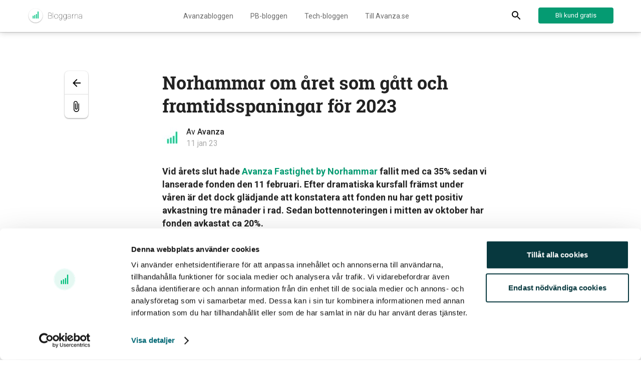

--- FILE ---
content_type: text/html; charset=UTF-8
request_url: https://blogg.avanza.se/norhammar-om-aret-som-gatt-och-framtidsspaningar-infor-2023/
body_size: 17319
content:
<!doctype html>
<html dir="ltr" lang="sv-SE" prefix="og: https://ogp.me/ns#">
<head>
	<meta charset="UTF-8">
	<meta name="viewport" content="width=device-width, initial-scale=1">
	<link rel="profile" href="http://gmpg.org/xfn/11">
	      <link rel="apple-touch-icon" sizes="180x180" href="https://blogg.avanza.se/app/themes/avanza-blog/static/src/images/favicons/apple-touch-icon.png">
      <link rel="icon" type="image/png" href="https://blogg.avanza.se/app/themes/avanza-blog/static/src/images/favicons/favicon-32x32.png" sizes="32x32">
      <link rel="icon" type="image/png" href="https://blogg.avanza.se/app/themes/avanza-blog/static/src/images/favicons/favicon-16x16.png" sizes="16x16">
      <link rel="mask-icon" href="https://blogg.avanza.se/app/themes/avanza-blog/static/src/images/favicons/safari-pinned-tab.svg" color="#ec008c">
      <link rel="manifest" href="https://blogg.avanza.se/app/themes/avanza-blog/static/src/images/favicons/site.webmanifest">
      <meta name="msapplication-config" content="https://blogg.avanza.se/app/themes/avanza-blog/static/src/images/favicons/browserconfig.xml">
      <meta name="msapplication-TileColor" content="#ffffff">
      <meta name="theme-color" content="#ffffff">
    	<script type="text/javascript" data-cookieconsent="ignore">
	window.dataLayer = window.dataLayer || [];

	function gtag() {
		dataLayer.push(arguments);
	}

	gtag("consent", "default", {
		ad_personalization: "denied",
		ad_storage: "denied",
		ad_user_data: "denied",
		analytics_storage: "denied",
		functionality_storage: "denied",
		personalization_storage: "denied",
		security_storage: "granted",
		wait_for_update: 500,
	});
	gtag("set", "ads_data_redaction", true);
	gtag("set", "url_passthrough", true);
</script>
<script type="text/javascript" data-cookieconsent="ignore">
		(function (w, d, s, l, i) {
		w[l] = w[l] || [];
		w[l].push({'gtm.start': new Date().getTime(), event: 'gtm.js'});
		var f = d.getElementsByTagName(s)[0], j = d.createElement(s), dl = l !== 'dataLayer' ? '&l=' + l : '';
		j.async = true;
		j.src = 'https://www.googletagmanager.com/gtm.js?id=' + i + dl;
		f.parentNode.insertBefore(j, f);
	})(
		window,
		document,
		'script',
		'dataLayer',
		'GTM-TXJN2D'
	);
</script>
<script type="text/javascript"
		id="Cookiebot"
		src="https://consent.cookiebot.com/uc.js"
		data-implementation="wp"
		data-cbid="d0f9b57b-6256-4639-b17b-8b323c3c34c3"
							data-blockingmode="auto"
	></script>
<title>Norhammar om året som gått och framtidsspaningar för 2023</title>
	<style>img:is([sizes="auto" i], [sizes^="auto," i]) { contain-intrinsic-size: 3000px 1500px }</style>
	
		<!-- All in One SEO 4.8.7 - aioseo.com -->
	<meta name="description" content="Vid årets slut hade Avanza Fastighet by Norhammar fallit med ca 35% sedan vi lanserade fonden den 11 februari. Efter dramatiska kursfall främst under våren är det dock glädjande att konstatera att fonden nu har gett positiv avkastning tre månader i rad. Sedan bottennoteringen i mitten av oktober har fonden avkastat ca 20%. Vad påverkade fastighetsaktierna" />
	<meta name="robots" content="max-image-preview:large" />
	<meta name="author" content="Avanza"/>
	<link rel="canonical" href="https://blogg.avanza.se/norhammar-om-aret-som-gatt-och-framtidsspaningar-infor-2023/" />
	<meta name="generator" content="All in One SEO (AIOSEO) 4.8.7" />
		<meta property="og:locale" content="sv_SE" />
		<meta property="og:site_name" content="Avanzabloggen" />
		<meta property="og:type" content="article" />
		<meta property="og:title" content="Norhammar om året som gått och framtidsspaningar för 2023" />
		<meta property="og:description" content="Vid årets slut hade Avanza Fastighet by Norhammar fallit med ca 35% sedan vi lanserade fonden den 11 februari. Efter dramatiska kursfall främst under våren är det dock glädjande att konstatera att fonden nu har gett positiv avkastning tre månader i rad. Sedan bottennoteringen i mitten av oktober har fonden avkastat ca 20%. Vad påverkade fastighetsaktierna" />
		<meta property="og:url" content="https://blogg.avanza.se/norhammar-om-aret-som-gatt-och-framtidsspaningar-infor-2023/" />
		<meta property="fb:admins" content="294225714892" />
		<meta property="og:image" content="https://blogg.avanza.se/app/uploads/2023/01/screenshot-2022-10-10-at-091042-1.png" />
		<meta property="og:image:secure_url" content="https://blogg.avanza.se/app/uploads/2023/01/screenshot-2022-10-10-at-091042-1.png" />
		<meta property="og:image:width" content="1132" />
		<meta property="og:image:height" content="624" />
		<meta property="article:published_time" content="2023-01-11T08:24:52+00:00" />
		<meta property="article:modified_time" content="2023-02-06T14:44:57+00:00" />
		<meta property="article:publisher" content="https://www.facebook.com/AvanzaBank/" />
		<meta name="twitter:card" content="summary_large_image" />
		<meta name="twitter:site" content="@avanzabank" />
		<meta name="twitter:title" content="Norhammar om året som gått och framtidsspaningar för 2023" />
		<meta name="twitter:description" content="Vid årets slut hade Avanza Fastighet by Norhammar fallit med ca 35% sedan vi lanserade fonden den 11 februari. Efter dramatiska kursfall främst under våren är det dock glädjande att konstatera att fonden nu har gett positiv avkastning tre månader i rad. Sedan bottennoteringen i mitten av oktober har fonden avkastat ca 20%. Vad påverkade fastighetsaktierna" />
		<meta name="twitter:image" content="https://blogg.avanza.se/app/uploads/2023/01/screenshot-2022-10-10-at-091042-1.png" />
		<script type="application/ld+json" class="aioseo-schema">
			{"@context":"https:\/\/schema.org","@graph":[{"@type":"Article","@id":"https:\/\/blogg.avanza.se\/norhammar-om-aret-som-gatt-och-framtidsspaningar-infor-2023\/#article","name":"Norhammar om \u00e5ret som g\u00e5tt och framtidsspaningar f\u00f6r 2023","headline":"Norhammar om \u00e5ret som g\u00e5tt och framtidsspaningar f\u00f6r 2023","author":{"@id":"https:\/\/blogg.avanza.se\/author\/johanbengtsson\/#author"},"publisher":{"@id":"https:\/\/blogg.avanza.se\/#organization"},"image":{"@type":"ImageObject","url":"https:\/\/blogg.avanza.se\/app\/uploads\/2023\/01\/screenshot-2022-10-10-at-091042-1.png","width":1132,"height":624},"datePublished":"2023-01-11T09:24:52+01:00","dateModified":"2023-02-06T15:44:57+01:00","inLanguage":"sv-SE","mainEntityOfPage":{"@id":"https:\/\/blogg.avanza.se\/norhammar-om-aret-som-gatt-och-framtidsspaningar-infor-2023\/#webpage"},"isPartOf":{"@id":"https:\/\/blogg.avanza.se\/norhammar-om-aret-som-gatt-och-framtidsspaningar-infor-2023\/#webpage"},"articleSection":"Avanza, Fonder"},{"@type":"BreadcrumbList","@id":"https:\/\/blogg.avanza.se\/norhammar-om-aret-som-gatt-och-framtidsspaningar-infor-2023\/#breadcrumblist","itemListElement":[{"@type":"ListItem","@id":"https:\/\/blogg.avanza.se#listItem","position":1,"name":"Home","item":"https:\/\/blogg.avanza.se","nextItem":{"@type":"ListItem","@id":"https:\/\/blogg.avanza.se\/category\/fonder\/#listItem","name":"Fonder"}},{"@type":"ListItem","@id":"https:\/\/blogg.avanza.se\/category\/fonder\/#listItem","position":2,"name":"Fonder","item":"https:\/\/blogg.avanza.se\/category\/fonder\/","nextItem":{"@type":"ListItem","@id":"https:\/\/blogg.avanza.se\/norhammar-om-aret-som-gatt-och-framtidsspaningar-infor-2023\/#listItem","name":"Norhammar om \u00e5ret som g\u00e5tt och framtidsspaningar f\u00f6r 2023"},"previousItem":{"@type":"ListItem","@id":"https:\/\/blogg.avanza.se#listItem","name":"Home"}},{"@type":"ListItem","@id":"https:\/\/blogg.avanza.se\/norhammar-om-aret-som-gatt-och-framtidsspaningar-infor-2023\/#listItem","position":3,"name":"Norhammar om \u00e5ret som g\u00e5tt och framtidsspaningar f\u00f6r 2023","previousItem":{"@type":"ListItem","@id":"https:\/\/blogg.avanza.se\/category\/fonder\/#listItem","name":"Fonder"}}]},{"@type":"Organization","@id":"https:\/\/blogg.avanza.se\/#organization","name":"Avanza","description":"Vad ha\u0308nder hos Avanza? Vi rapporterar om det senaste och viktigaste som ni kunder kan dra nytta av.","url":"https:\/\/blogg.avanza.se\/","sameAs":["https:\/\/www.instagram.com\/avanzabank\/","https:\/\/se.linkedin.com\/company\/avanza-bank"]},{"@type":"Person","@id":"https:\/\/blogg.avanza.se\/author\/johanbengtsson\/#author","url":"https:\/\/blogg.avanza.se\/author\/johanbengtsson\/","name":"Avanza","image":{"@type":"ImageObject","@id":"https:\/\/blogg.avanza.se\/norhammar-om-aret-som-gatt-och-framtidsspaningar-infor-2023\/#authorImage","url":"https:\/\/blogg.avanza.se\/app\/uploads\/2021\/01\/avatar_user_38_1611741071-96x96.jpg","width":96,"height":96,"caption":"Avanza"}},{"@type":"WebPage","@id":"https:\/\/blogg.avanza.se\/norhammar-om-aret-som-gatt-och-framtidsspaningar-infor-2023\/#webpage","url":"https:\/\/blogg.avanza.se\/norhammar-om-aret-som-gatt-och-framtidsspaningar-infor-2023\/","name":"Norhammar om \u00e5ret som g\u00e5tt och framtidsspaningar f\u00f6r 2023","description":"Vid \u00e5rets slut hade Avanza Fastighet by Norhammar fallit med ca 35% sedan vi lanserade fonden den 11 februari. Efter dramatiska kursfall fr\u00e4mst under v\u00e5ren \u00e4r det dock gl\u00e4djande att konstatera att fonden nu har gett positiv avkastning tre m\u00e5nader i rad. Sedan bottennoteringen i mitten av oktober har fonden avkastat ca 20%. Vad p\u00e5verkade fastighetsaktierna","inLanguage":"sv-SE","isPartOf":{"@id":"https:\/\/blogg.avanza.se\/#website"},"breadcrumb":{"@id":"https:\/\/blogg.avanza.se\/norhammar-om-aret-som-gatt-och-framtidsspaningar-infor-2023\/#breadcrumblist"},"author":{"@id":"https:\/\/blogg.avanza.se\/author\/johanbengtsson\/#author"},"creator":{"@id":"https:\/\/blogg.avanza.se\/author\/johanbengtsson\/#author"},"image":{"@type":"ImageObject","url":"https:\/\/blogg.avanza.se\/app\/uploads\/2023\/01\/screenshot-2022-10-10-at-091042-1.png","@id":"https:\/\/blogg.avanza.se\/norhammar-om-aret-som-gatt-och-framtidsspaningar-infor-2023\/#mainImage","width":1132,"height":624},"primaryImageOfPage":{"@id":"https:\/\/blogg.avanza.se\/norhammar-om-aret-som-gatt-och-framtidsspaningar-infor-2023\/#mainImage"},"datePublished":"2023-01-11T09:24:52+01:00","dateModified":"2023-02-06T15:44:57+01:00"},{"@type":"WebSite","@id":"https:\/\/blogg.avanza.se\/#website","url":"https:\/\/blogg.avanza.se\/","name":"Aktuellt fra\u030an Avanza","description":"Vad ha\u0308nder hos Avanza? Vi rapporterar om det senaste och viktigaste som ni kunder kan dra nytta av.","inLanguage":"sv-SE","publisher":{"@id":"https:\/\/blogg.avanza.se\/#organization"}}]}
		</script>
		<!-- All in One SEO -->

<link rel='dns-prefetch' href='//blogg.avanza.se' />
<link rel='dns-prefetch' href='//ajax.googleapis.com' />
<link rel="alternate" type="application/rss+xml" title="Aktuellt från Avanza &raquo; Webbflöde" href="https://blogg.avanza.se/feed/" />
<script type="text/javascript">
/* <![CDATA[ */
window._wpemojiSettings = {"baseUrl":"https:\/\/s.w.org\/images\/core\/emoji\/16.0.1\/72x72\/","ext":".png","svgUrl":"https:\/\/s.w.org\/images\/core\/emoji\/16.0.1\/svg\/","svgExt":".svg","source":{"concatemoji":"https:\/\/blogg.avanza.se\/wp\/wp-includes\/js\/wp-emoji-release.min.js?ver=6.8.2"}};
/*! This file is auto-generated */
!function(s,n){var o,i,e;function c(e){try{var t={supportTests:e,timestamp:(new Date).valueOf()};sessionStorage.setItem(o,JSON.stringify(t))}catch(e){}}function p(e,t,n){e.clearRect(0,0,e.canvas.width,e.canvas.height),e.fillText(t,0,0);var t=new Uint32Array(e.getImageData(0,0,e.canvas.width,e.canvas.height).data),a=(e.clearRect(0,0,e.canvas.width,e.canvas.height),e.fillText(n,0,0),new Uint32Array(e.getImageData(0,0,e.canvas.width,e.canvas.height).data));return t.every(function(e,t){return e===a[t]})}function u(e,t){e.clearRect(0,0,e.canvas.width,e.canvas.height),e.fillText(t,0,0);for(var n=e.getImageData(16,16,1,1),a=0;a<n.data.length;a++)if(0!==n.data[a])return!1;return!0}function f(e,t,n,a){switch(t){case"flag":return n(e,"\ud83c\udff3\ufe0f\u200d\u26a7\ufe0f","\ud83c\udff3\ufe0f\u200b\u26a7\ufe0f")?!1:!n(e,"\ud83c\udde8\ud83c\uddf6","\ud83c\udde8\u200b\ud83c\uddf6")&&!n(e,"\ud83c\udff4\udb40\udc67\udb40\udc62\udb40\udc65\udb40\udc6e\udb40\udc67\udb40\udc7f","\ud83c\udff4\u200b\udb40\udc67\u200b\udb40\udc62\u200b\udb40\udc65\u200b\udb40\udc6e\u200b\udb40\udc67\u200b\udb40\udc7f");case"emoji":return!a(e,"\ud83e\udedf")}return!1}function g(e,t,n,a){var r="undefined"!=typeof WorkerGlobalScope&&self instanceof WorkerGlobalScope?new OffscreenCanvas(300,150):s.createElement("canvas"),o=r.getContext("2d",{willReadFrequently:!0}),i=(o.textBaseline="top",o.font="600 32px Arial",{});return e.forEach(function(e){i[e]=t(o,e,n,a)}),i}function t(e){var t=s.createElement("script");t.src=e,t.defer=!0,s.head.appendChild(t)}"undefined"!=typeof Promise&&(o="wpEmojiSettingsSupports",i=["flag","emoji"],n.supports={everything:!0,everythingExceptFlag:!0},e=new Promise(function(e){s.addEventListener("DOMContentLoaded",e,{once:!0})}),new Promise(function(t){var n=function(){try{var e=JSON.parse(sessionStorage.getItem(o));if("object"==typeof e&&"number"==typeof e.timestamp&&(new Date).valueOf()<e.timestamp+604800&&"object"==typeof e.supportTests)return e.supportTests}catch(e){}return null}();if(!n){if("undefined"!=typeof Worker&&"undefined"!=typeof OffscreenCanvas&&"undefined"!=typeof URL&&URL.createObjectURL&&"undefined"!=typeof Blob)try{var e="postMessage("+g.toString()+"("+[JSON.stringify(i),f.toString(),p.toString(),u.toString()].join(",")+"));",a=new Blob([e],{type:"text/javascript"}),r=new Worker(URL.createObjectURL(a),{name:"wpTestEmojiSupports"});return void(r.onmessage=function(e){c(n=e.data),r.terminate(),t(n)})}catch(e){}c(n=g(i,f,p,u))}t(n)}).then(function(e){for(var t in e)n.supports[t]=e[t],n.supports.everything=n.supports.everything&&n.supports[t],"flag"!==t&&(n.supports.everythingExceptFlag=n.supports.everythingExceptFlag&&n.supports[t]);n.supports.everythingExceptFlag=n.supports.everythingExceptFlag&&!n.supports.flag,n.DOMReady=!1,n.readyCallback=function(){n.DOMReady=!0}}).then(function(){return e}).then(function(){var e;n.supports.everything||(n.readyCallback(),(e=n.source||{}).concatemoji?t(e.concatemoji):e.wpemoji&&e.twemoji&&(t(e.twemoji),t(e.wpemoji)))}))}((window,document),window._wpemojiSettings);
/* ]]> */
</script>
<style id='wp-emoji-styles-inline-css' type='text/css'>

	img.wp-smiley, img.emoji {
		display: inline !important;
		border: none !important;
		box-shadow: none !important;
		height: 1em !important;
		width: 1em !important;
		margin: 0 0.07em !important;
		vertical-align: -0.1em !important;
		background: none !important;
		padding: 0 !important;
	}
</style>
<link rel='stylesheet' id='wp-block-library-css' href='https://blogg.avanza.se/wp/wp-includes/css/dist/block-library/style.min.css?ver=6.8.2' type='text/css' media='all' />
<style id='classic-theme-styles-inline-css' type='text/css'>
/*! This file is auto-generated */
.wp-block-button__link{color:#fff;background-color:#32373c;border-radius:9999px;box-shadow:none;text-decoration:none;padding:calc(.667em + 2px) calc(1.333em + 2px);font-size:1.125em}.wp-block-file__button{background:#32373c;color:#fff;text-decoration:none}
</style>
<style id='global-styles-inline-css' type='text/css'>
:root{--wp--preset--aspect-ratio--square: 1;--wp--preset--aspect-ratio--4-3: 4/3;--wp--preset--aspect-ratio--3-4: 3/4;--wp--preset--aspect-ratio--3-2: 3/2;--wp--preset--aspect-ratio--2-3: 2/3;--wp--preset--aspect-ratio--16-9: 16/9;--wp--preset--aspect-ratio--9-16: 9/16;--wp--preset--color--black: #000000;--wp--preset--color--cyan-bluish-gray: #abb8c3;--wp--preset--color--white: #ffffff;--wp--preset--color--pale-pink: #f78da7;--wp--preset--color--vivid-red: #cf2e2e;--wp--preset--color--luminous-vivid-orange: #ff6900;--wp--preset--color--luminous-vivid-amber: #fcb900;--wp--preset--color--light-green-cyan: #7bdcb5;--wp--preset--color--vivid-green-cyan: #00d084;--wp--preset--color--pale-cyan-blue: #8ed1fc;--wp--preset--color--vivid-cyan-blue: #0693e3;--wp--preset--color--vivid-purple: #9b51e0;--wp--preset--gradient--vivid-cyan-blue-to-vivid-purple: linear-gradient(135deg,rgba(6,147,227,1) 0%,rgb(155,81,224) 100%);--wp--preset--gradient--light-green-cyan-to-vivid-green-cyan: linear-gradient(135deg,rgb(122,220,180) 0%,rgb(0,208,130) 100%);--wp--preset--gradient--luminous-vivid-amber-to-luminous-vivid-orange: linear-gradient(135deg,rgba(252,185,0,1) 0%,rgba(255,105,0,1) 100%);--wp--preset--gradient--luminous-vivid-orange-to-vivid-red: linear-gradient(135deg,rgba(255,105,0,1) 0%,rgb(207,46,46) 100%);--wp--preset--gradient--very-light-gray-to-cyan-bluish-gray: linear-gradient(135deg,rgb(238,238,238) 0%,rgb(169,184,195) 100%);--wp--preset--gradient--cool-to-warm-spectrum: linear-gradient(135deg,rgb(74,234,220) 0%,rgb(151,120,209) 20%,rgb(207,42,186) 40%,rgb(238,44,130) 60%,rgb(251,105,98) 80%,rgb(254,248,76) 100%);--wp--preset--gradient--blush-light-purple: linear-gradient(135deg,rgb(255,206,236) 0%,rgb(152,150,240) 100%);--wp--preset--gradient--blush-bordeaux: linear-gradient(135deg,rgb(254,205,165) 0%,rgb(254,45,45) 50%,rgb(107,0,62) 100%);--wp--preset--gradient--luminous-dusk: linear-gradient(135deg,rgb(255,203,112) 0%,rgb(199,81,192) 50%,rgb(65,88,208) 100%);--wp--preset--gradient--pale-ocean: linear-gradient(135deg,rgb(255,245,203) 0%,rgb(182,227,212) 50%,rgb(51,167,181) 100%);--wp--preset--gradient--electric-grass: linear-gradient(135deg,rgb(202,248,128) 0%,rgb(113,206,126) 100%);--wp--preset--gradient--midnight: linear-gradient(135deg,rgb(2,3,129) 0%,rgb(40,116,252) 100%);--wp--preset--font-size--small: 13px;--wp--preset--font-size--medium: 20px;--wp--preset--font-size--large: 36px;--wp--preset--font-size--x-large: 42px;--wp--preset--spacing--20: 0.44rem;--wp--preset--spacing--30: 0.67rem;--wp--preset--spacing--40: 1rem;--wp--preset--spacing--50: 1.5rem;--wp--preset--spacing--60: 2.25rem;--wp--preset--spacing--70: 3.38rem;--wp--preset--spacing--80: 5.06rem;--wp--preset--shadow--natural: 6px 6px 9px rgba(0, 0, 0, 0.2);--wp--preset--shadow--deep: 12px 12px 50px rgba(0, 0, 0, 0.4);--wp--preset--shadow--sharp: 6px 6px 0px rgba(0, 0, 0, 0.2);--wp--preset--shadow--outlined: 6px 6px 0px -3px rgba(255, 255, 255, 1), 6px 6px rgba(0, 0, 0, 1);--wp--preset--shadow--crisp: 6px 6px 0px rgba(0, 0, 0, 1);}:where(.is-layout-flex){gap: 0.5em;}:where(.is-layout-grid){gap: 0.5em;}body .is-layout-flex{display: flex;}.is-layout-flex{flex-wrap: wrap;align-items: center;}.is-layout-flex > :is(*, div){margin: 0;}body .is-layout-grid{display: grid;}.is-layout-grid > :is(*, div){margin: 0;}:where(.wp-block-columns.is-layout-flex){gap: 2em;}:where(.wp-block-columns.is-layout-grid){gap: 2em;}:where(.wp-block-post-template.is-layout-flex){gap: 1.25em;}:where(.wp-block-post-template.is-layout-grid){gap: 1.25em;}.has-black-color{color: var(--wp--preset--color--black) !important;}.has-cyan-bluish-gray-color{color: var(--wp--preset--color--cyan-bluish-gray) !important;}.has-white-color{color: var(--wp--preset--color--white) !important;}.has-pale-pink-color{color: var(--wp--preset--color--pale-pink) !important;}.has-vivid-red-color{color: var(--wp--preset--color--vivid-red) !important;}.has-luminous-vivid-orange-color{color: var(--wp--preset--color--luminous-vivid-orange) !important;}.has-luminous-vivid-amber-color{color: var(--wp--preset--color--luminous-vivid-amber) !important;}.has-light-green-cyan-color{color: var(--wp--preset--color--light-green-cyan) !important;}.has-vivid-green-cyan-color{color: var(--wp--preset--color--vivid-green-cyan) !important;}.has-pale-cyan-blue-color{color: var(--wp--preset--color--pale-cyan-blue) !important;}.has-vivid-cyan-blue-color{color: var(--wp--preset--color--vivid-cyan-blue) !important;}.has-vivid-purple-color{color: var(--wp--preset--color--vivid-purple) !important;}.has-black-background-color{background-color: var(--wp--preset--color--black) !important;}.has-cyan-bluish-gray-background-color{background-color: var(--wp--preset--color--cyan-bluish-gray) !important;}.has-white-background-color{background-color: var(--wp--preset--color--white) !important;}.has-pale-pink-background-color{background-color: var(--wp--preset--color--pale-pink) !important;}.has-vivid-red-background-color{background-color: var(--wp--preset--color--vivid-red) !important;}.has-luminous-vivid-orange-background-color{background-color: var(--wp--preset--color--luminous-vivid-orange) !important;}.has-luminous-vivid-amber-background-color{background-color: var(--wp--preset--color--luminous-vivid-amber) !important;}.has-light-green-cyan-background-color{background-color: var(--wp--preset--color--light-green-cyan) !important;}.has-vivid-green-cyan-background-color{background-color: var(--wp--preset--color--vivid-green-cyan) !important;}.has-pale-cyan-blue-background-color{background-color: var(--wp--preset--color--pale-cyan-blue) !important;}.has-vivid-cyan-blue-background-color{background-color: var(--wp--preset--color--vivid-cyan-blue) !important;}.has-vivid-purple-background-color{background-color: var(--wp--preset--color--vivid-purple) !important;}.has-black-border-color{border-color: var(--wp--preset--color--black) !important;}.has-cyan-bluish-gray-border-color{border-color: var(--wp--preset--color--cyan-bluish-gray) !important;}.has-white-border-color{border-color: var(--wp--preset--color--white) !important;}.has-pale-pink-border-color{border-color: var(--wp--preset--color--pale-pink) !important;}.has-vivid-red-border-color{border-color: var(--wp--preset--color--vivid-red) !important;}.has-luminous-vivid-orange-border-color{border-color: var(--wp--preset--color--luminous-vivid-orange) !important;}.has-luminous-vivid-amber-border-color{border-color: var(--wp--preset--color--luminous-vivid-amber) !important;}.has-light-green-cyan-border-color{border-color: var(--wp--preset--color--light-green-cyan) !important;}.has-vivid-green-cyan-border-color{border-color: var(--wp--preset--color--vivid-green-cyan) !important;}.has-pale-cyan-blue-border-color{border-color: var(--wp--preset--color--pale-cyan-blue) !important;}.has-vivid-cyan-blue-border-color{border-color: var(--wp--preset--color--vivid-cyan-blue) !important;}.has-vivid-purple-border-color{border-color: var(--wp--preset--color--vivid-purple) !important;}.has-vivid-cyan-blue-to-vivid-purple-gradient-background{background: var(--wp--preset--gradient--vivid-cyan-blue-to-vivid-purple) !important;}.has-light-green-cyan-to-vivid-green-cyan-gradient-background{background: var(--wp--preset--gradient--light-green-cyan-to-vivid-green-cyan) !important;}.has-luminous-vivid-amber-to-luminous-vivid-orange-gradient-background{background: var(--wp--preset--gradient--luminous-vivid-amber-to-luminous-vivid-orange) !important;}.has-luminous-vivid-orange-to-vivid-red-gradient-background{background: var(--wp--preset--gradient--luminous-vivid-orange-to-vivid-red) !important;}.has-very-light-gray-to-cyan-bluish-gray-gradient-background{background: var(--wp--preset--gradient--very-light-gray-to-cyan-bluish-gray) !important;}.has-cool-to-warm-spectrum-gradient-background{background: var(--wp--preset--gradient--cool-to-warm-spectrum) !important;}.has-blush-light-purple-gradient-background{background: var(--wp--preset--gradient--blush-light-purple) !important;}.has-blush-bordeaux-gradient-background{background: var(--wp--preset--gradient--blush-bordeaux) !important;}.has-luminous-dusk-gradient-background{background: var(--wp--preset--gradient--luminous-dusk) !important;}.has-pale-ocean-gradient-background{background: var(--wp--preset--gradient--pale-ocean) !important;}.has-electric-grass-gradient-background{background: var(--wp--preset--gradient--electric-grass) !important;}.has-midnight-gradient-background{background: var(--wp--preset--gradient--midnight) !important;}.has-small-font-size{font-size: var(--wp--preset--font-size--small) !important;}.has-medium-font-size{font-size: var(--wp--preset--font-size--medium) !important;}.has-large-font-size{font-size: var(--wp--preset--font-size--large) !important;}.has-x-large-font-size{font-size: var(--wp--preset--font-size--x-large) !important;}
:where(.wp-block-post-template.is-layout-flex){gap: 1.25em;}:where(.wp-block-post-template.is-layout-grid){gap: 1.25em;}
:where(.wp-block-columns.is-layout-flex){gap: 2em;}:where(.wp-block-columns.is-layout-grid){gap: 2em;}
:root :where(.wp-block-pullquote){font-size: 1.5em;line-height: 1.6;}
</style>
<link rel='stylesheet' id='avanza-style-css' href='https://blogg.avanza.se/app/themes/avanza-blog/style.css?ver=6.8.2' type='text/css' media='all' />
<link rel='stylesheet' id='app-style-css' href='https://blogg.avanza.se/app/themes/avanza-blog/static/dist/css/app.min.css?ver=6.8.2' type='text/css' media='all' />
<link rel='stylesheet' id='dry_awp_theme_style-css' href='https://blogg.avanza.se/app/plugins/advanced-wp-columns/assets/css/awp-columns.css?ver=6.8.2' type='text/css' media='all' />
<style id='dry_awp_theme_style-inline-css' type='text/css'>
@media screen and (max-width: 1024px) {	.csColumn {		clear: both !important;		float: none !important;		text-align: center !important;		margin-left:  10% !important;		margin-right: 10% !important;		width: 80% !important;	}	.csColumnGap {		display: none !important;	}}
</style>
<link rel='stylesheet' id='searchwp-forms-css' href='https://blogg.avanza.se/app/plugins/searchwp-live-ajax-search/assets/styles/frontend/search-forms.min.css?ver=1.8.6' type='text/css' media='all' />
<link rel='stylesheet' id='searchwp-live-search-css' href='https://blogg.avanza.se/app/plugins/searchwp-live-ajax-search/assets/styles/style.min.css?ver=1.8.6' type='text/css' media='all' />
<style id='searchwp-live-search-inline-css' type='text/css'>
.searchwp-live-search-result .searchwp-live-search-result--title a {
  font-size: 16px;
}
.searchwp-live-search-result .searchwp-live-search-result--price {
  font-size: 14px;
}
.searchwp-live-search-result .searchwp-live-search-result--add-to-cart .button {
  font-size: 14px;
}

</style>
<script type="text/javascript" src="https://blogg.avanza.se/app/plugins/stop-user-enumeration/frontend/js/frontend.js?ver=1.7.5" id="stop-user-enumeration-js" defer="defer" data-wp-strategy="defer"></script>
<link rel="https://api.w.org/" href="https://blogg.avanza.se/wp-json/" /><link rel="alternate" title="JSON" type="application/json" href="https://blogg.avanza.se/wp-json/wp/v2/posts/29998" /><link rel="EditURI" type="application/rsd+xml" title="RSD" href="https://blogg.avanza.se/wp/xmlrpc.php?rsd" />
<meta name="generator" content="WordPress 6.8.2" />
<link rel='shortlink' href='https://blogg.avanza.se/?p=29998' />
<link rel="alternate" title="oEmbed (JSON)" type="application/json+oembed" href="https://blogg.avanza.se/wp-json/oembed/1.0/embed?url=https%3A%2F%2Fblogg.avanza.se%2Fnorhammar-om-aret-som-gatt-och-framtidsspaningar-infor-2023%2F" />
<link rel="alternate" title="oEmbed (XML)" type="text/xml+oembed" href="https://blogg.avanza.se/wp-json/oembed/1.0/embed?url=https%3A%2F%2Fblogg.avanza.se%2Fnorhammar-om-aret-som-gatt-och-framtidsspaningar-infor-2023%2F&#038;format=xml" />
<script type="text/javascript">var ajaxurl = "https://blogg.avanza.se/wp/wp-admin/admin-ajax.php";</script><!-- Google Tag Manager -->
<script>(function(w,d,s,l,i){w[l]=w[l]||[];w[l].push({'gtm.start':
new Date().getTime(),event:'gtm.js'});var f=d.getElementsByTagName(s)[0],
j=d.createElement(s),dl=l!='dataLayer'?'&l='+l:'';j.async=true;j.src=
'https://www.googletagmanager.com/gtm.js?id='+i+dl;f.parentNode.insertBefore(j,f);
})(window,document,'script','dataLayer','GTM-TXJN2D');</script>
<!-- End Google Tag Manager -->
<script>
document.addEventListener("DOMContentLoaded", function() {
	setTimeout(function() {
		if (typeof $ !== 'undefined') {
			$(".pyjamas").tablesorter();
		}
	}, 1000);
});
</script>
</head>

<body class="wp-singular post-template-default single single-post postid-29998 single-format-standard wp-theme-avanza-blog">
<div id="page" class="site -visible-responsive-header-cta">

	<header id="main-header" class="avanza-header">
		<div class="container-wrap header-toolbar">
			<div class="container header-inner">
								<a
					href="https://blogg.avanza.se"
					class="header-logo"
					title="Aktuellt från Avanza"
					style='background-image: url(https://blogg.avanza.se/app/uploads/2018/12/logoblog-3x.png)'>
					Aktuellt från Avanza				</a>

        <nav class="header-nav"><ul id="menu-menu-1" class="nav-wrap"><li id="menu-item-17696" class="menu-item menu-item-type-post_type menu-item-object-page menu-item-home menu-item-17696"><a href="https://blogg.avanza.se/">Avanzabloggen</a></li>
<li id="menu-item-17711" class="menu-item menu-item-type-custom menu-item-object-custom menu-item-17711"><a href="https://blogg.avanza.se/private-banking/">PB-bloggen</a></li>
<li id="menu-item-17958" class="menu-item menu-item-type-custom menu-item-object-custom menu-item-17958"><a href="https://medium.com/avanza-tech">Tech-bloggen</a></li>
<li id="menu-item-17959" class="menu-item menu-item-type-custom menu-item-object-custom menu-item-17959"><a href="https://avanza.se">Till Avanza.se</a></li>
</ul></nav>
				<button class="header-search-toggle" aria-label="Display Search">
					<svg width="18" height="18" viewBox="0 0 18 18" xmlns="http://www.w3.org/2000/svg"><title>Search</title><g fill="none" fill-rule="evenodd"><path d="M12.5 11h-.79l-.28-.27A6.471 6.471 0 0 0 13 6.5 6.5 6.5 0 1 0 6.5 13c1.61 0 3.09-.59 4.23-1.57l.27.28v.79l5 4.99L17.49 16l-4.99-5zm-6 0C4.01 11 2 8.99 2 6.5S4.01 2 6.5 2 11 4.01 11 6.5 8.99 11 6.5 11z" fill="#000"/><path d="M-3-3h24v24H-3z"/></g></svg>				</button>

				<div class="header-button">
					<a class='avanza-button -w-regular' href='https://www.avanza.se/bli-kund.html/registrera/identifiera' target="_blank">Bli kund gratis</a>				</div>

				<div class="header-menu-toggle-wrap">
					<button class="header-menu-toggle" aria-label="Toggle menu">
						<svg width="18" height="12" viewBox="0 0 18 12" xmlns="http://www.w3.org/2000/svg"><title>Toggle Menu</title><path d="M0 12h18v-2H0v2zm0-5h18V5H0v2zm0-7v2h18V0H0z" fill-rule="evenodd"/></svg>					</button>
				</div>
			</div>
		</div>
		<div class="header-responsive-cta container-wrap">
			<div class="container cta-inner">
				<a class='avanza-button cta-button -w-regular' href='https://www.avanza.se/bli-kund.html/registrera/identifiera' target="_blank">Bli kund gratis på 3 minuter</a>				<div class="cta-close-wrap">
					<button class="cta-close-button" aria-label="Close">
						<svg width="14" height="14" viewBox="0 0 14 14" xmlns="http://www.w3.org/2000/svg"><title>Close</title><path d="M14 1.41L12.59 0 7 5.59 1.41 0 0 1.41 5.59 7 0 12.59 1.41 14 7 8.41 12.59 14 14 12.59 8.41 7z" fill="#059B72" fill-rule="evenodd"/></svg>					</button>
				</div>
			</div>
		</div>
		<div class="header-search container-wrap">
			<div class="header-search-inner container">
				<div class="header-search-close-wrap">
					<button class="header-search-close">
						<svg width="14" height="14" viewBox="0 0 14 14" xmlns="http://www.w3.org/2000/svg"><title>Close</title><path d="M14 1.41L12.59 0 7 5.59 1.41 0 0 1.41 5.59 7 0 12.59 1.41 14 7 8.41 12.59 14 14 12.59 8.41 7z" fill="#FFF" fill-rule="evenodd"/></svg>					</button>
				</div>
				<form action="https://blogg.avanza.se" method="get" class="search-form">
			    <input type="text" class="search-text-input -w-regular" name="s" id="search" data-swplive="true" value="" />
					<button class='avanza-button -large -block search-submit-button'  type="submit">Sök</button>				</form>
			</div>
		</div>
		<nav class="header-responsive-nav" tabindex="-1">
		<ul id="menu-menu-2" class="responsive-nav-wrap"><li class="menu-item menu-item-type-post_type menu-item-object-page menu-item-home menu-item-17696"><a href="https://blogg.avanza.se/">Avanzabloggen</a></li>
<li class="menu-item menu-item-type-custom menu-item-object-custom menu-item-17711"><a href="https://blogg.avanza.se/private-banking/">PB-bloggen</a></li>
<li class="menu-item menu-item-type-custom menu-item-object-custom menu-item-17958"><a href="https://medium.com/avanza-tech">Tech-bloggen</a></li>
<li class="menu-item menu-item-type-custom menu-item-object-custom menu-item-17959"><a href="https://avanza.se">Till Avanza.se</a></li>
</ul>		</nav>
	</header>

	<div class="article-container container-wrap">
		<div class="container">
			<div class="article-wrap">
				<aside class="article-sidebar-wrap">
					<div class="article-tool-wrap">
            <div class="avanza-article-sidebar-tool">
  						<button class="tool-item" aria-label="Tillbaka" title="Tillbaka" id="article-back-button">
  							<svg width="16" height="16" viewBox="0 0 16 16" xmlns="http://www.w3.org/2000/svg"><title>Back Arrow</title><g fill="none" fill-rule="evenodd"><path d="M-4-4h24v24H-4z"/><path fill="#000" d="M16 7H3.83l5.59-5.59L8 0 0 8l8 8 1.41-1.41L3.83 9H16z"/></g></svg>  						</button>
              						<a href="#post-29998-related" class="tool-item" aria-label="Relaterade ämnen" title="Relaterade ämnen">
  							<svg width="11" height="22" viewBox="0 0 11 22" xmlns="http://www.w3.org/2000/svg"><title>Paperclip</title><g fill="none" fill-rule="evenodd"><path d="M9.5 5v11.5c0 2.21-1.79 4-4 4s-4-1.79-4-4V4a2.5 2.5 0 0 1 5 0v10.5c0 .55-.45 1-1 1s-1-.45-1-1V5H3v9.5a2.5 2.5 0 0 0 5 0V4c0-2.21-1.79-4-4-4S0 1.79 0 4v12.5C0 19.54 2.46 22 5.5 22s5.5-2.46 5.5-5.5V5H9.5z" fill="#000"/><path d="M-7-1h24v24H-7z"/></g></svg>  						</a>
              					</div>
          </div>
				</aside>
				<div class="article-body">
					<header class="article-header">
						<h1 class="article-title avanza-h2 avanza-h">Norhammar om året som gått och framtidsspaningar för 2023</h1>
						<div class="header-row">
              <div class="header-author">
                      <div class="avanza-author-chip">
        <a href='https://blogg.avanza.se/author/johanbengtsson/' class='chip-image' style='background-image: url(https://blogg.avanza.se/app/uploads/2021/01/avatar_user_38_1611741071-40x40.jpg)'></a>        <div>
          <p class="chip-title avanza-p no-mb">Av <a href='https://blogg.avanza.se/author/johanbengtsson/' class='author-name -w-medium'>Avanza</a></p>
          <p class="chip-meta avanza-p">11 jan 23</p>
        </div>
      </div>
                  </div>
              <a href="#post-29998-share" class="responsive-share-link" title="Dela inlägget">
                <svg width="18" height="20" viewBox="0 0 18 20" xmlns="http://www.w3.org/2000/svg"><title>Share</title><g fill="none" fill-rule="evenodd"><path d="M-3-2h24v24H-3z"/><path d="M15 14.08c-.76 0-1.44.3-1.96.77L5.91 10.7c.05-.23.09-.46.09-.7 0-.24-.04-.47-.09-.7l7.05-4.11c.54.5 1.25.81 2.04.81 1.66 0 3-1.34 3-3s-1.34-3-3-3-3 1.34-3 3c0 .24.04.47.09.7L5.04 7.81C4.5 7.31 3.79 7 3 7c-1.66 0-3 1.34-3 3s1.34 3 3 3c.79 0 1.5-.31 2.04-.81l7.12 4.16c-.05.21-.08.43-.08.65 0 1.61 1.31 2.92 2.92 2.92 1.61 0 2.92-1.31 2.92-2.92 0-1.61-1.31-2.92-2.92-2.92z" fill="#000" fill-rule="nonzero"/></g></svg>              </a>
            </div>
					</header>
					<article class="article-content">
            <div class="article-wysiwyg">
              <p><strong>Vid årets slut hade <a href="https://www.avanza.se/avanzafastighet" target="_blank" rel="noopener">Avanza Fastighet by Norhammar</a> fallit med ca 35% sedan vi lanserade fonden den 11 februari. Efter dramatiska kursfall främst under våren är det dock glädjande att konstatera att fonden nu har gett positiv avkastning tre månader i rad. Sedan bottennoteringen i mitten av oktober har fonden avkastat ca 20%.</strong></p>
<h2>Vad påverkade fastighetsaktierna under 2022?</h2>
<p>Aktiemarknaden präglades av osäkerhet, rädsla och stora svängningar till följd av kriget i Ukraina, stigande inflation samt förväntningar om sämre konjunkturell utveckling framöver. Nyhetsflödet dominerades av centralbankernas budskap att kraftiga räntehöjningar krävs för att dämpa inflationen. Fundamental indviduell bolagsanalys hade mindre betydelse. Fastighetsbolagen, vilka är beroende av lånat kapital och därmed ansågs som särskilt riskfyllda, utvecklades sämre än aktiemarknaden. Det är viktigt att titta på kursutvecklingen för de börsnoterade fastighetsbolagen och värdeutvecklingen på direktmarknaden med olika glasögon. På börsen sker prisförändringar omedelbart medan verkligheten är mer trögrörlig.</p>
<p>Från mitten av oktober började börskurserna för fastighetsbolagen att stiga igen, vilket troligen är ett tecken på att hög inflation och fortsatta räntehöjningar i hög utsträckning nu är diskonterade i aktiekurserna.</p>
<h2>Hur utvecklas bolagen som Avanza Fastighet by Norhammar investerar i?</h2>
<p>De börsnoterade nordiska fastighetsbolagen har fortsatt att leverera starka kvartalsrapporter under året. Under det tredje kvartalet rapporterade medianföretaget en uppgång i substansvärde (Bolagets tillgångar minus skulder) på ca 18% jämfört med ett år sedan och på ca 1% jämfört med föregående kvartal samt ett förvaltningsresultat (Resultat efter finansnetto men före värdeförändringar. Kan liknas vid kassaflöde före skatt.) som steg ca 4% jämfört med tredje kvartalet förra året. Sammanfattningsvis ser vi fortfarande en stor skillnad mellan vad som händer på aktiemarknaden och hur verkligheten ser ut.</p>
<p>Bolagen rapporterar att efterfrågan på kontor, lager/industri- och logistiklokaler är fortsatt god. Högre och mer oförutsägbara byggkostnader har lett till att flera bolag har minskat sin verksamhet inom projektutveckling kraftigt. Stigande räntekostnader är synliga men kommer med en betydande fördröjning eftersom bolagen i olika omfattning har bundna räntor.</p>
<h2>Hur agerar fastighetsbolagen för att hantera stigande räntor och refinansieringsrisker?</h2>
<p>Skillnaderna mellan olika bolag är stora men medianbolaget i sektorn har en räntetäckningsgrad på ca 3,5 ggr vilket innebär att sektorn generellt sett är väl rustad för kommande högre räntekostnader.</p>
<p>Bolagen är aktiva och agerar kraftfullt för att hantera de utmaningar de står inför, men vi konstaterar att strategierna skiljer sig mycket mellan olika bolag. Corem avyttrade en portfölj på ca 5 miljarder sek medan Castellum i flera omgångar genomförde försäljningar om ca 4 miljarder sek under hösten. SBB sålde 49% av ett nybildat bolag med inriktning på skolfastigheter för ca 9 miljarder sek. Entra sålde centralt belägna fastigheter i Oslo för ca 2 miljarder nok. Ovanstående försäljningar genomfördes i linje med eller något under bokfört värde. Försäljningarna leder till minskad belåningrad och stärker bolagens möjligheter att behålla sin kreditrating, vilket uppskattades av aktiemarknaden. Vidare valde Castellum att ställa in årets utdelning medan SBB beslutade att dela ut en större portfölj av bostadsfastigheter till sina aktieägare vilket ökar bolagets möjlighet att flytta räntebärande skuld från obligationsmarknaden till banksystemet. Medan ovanstående bolag med flera andra säljer tillgångar för att minska skuldsättningen har Whilborgs, Nyfosa och Emilshus kommunicerat att de planerar att vara nettoköpare kommande året.</p>
<div class="page" title="Page 2">
<div class="layoutArea">
<div class="column">
<p>Catena och Balder agerade annorlunda och genomförde riktade nyemissioner av eget kapital. För Catena var syftet att finansiera fortsatt tillväxt genom projektutveckling och förvärv medan Balder kommer använda pengarna till att lösa delar av en hybridobligation.</p>
<p>Ovanstående försäljningar belyser för det första det faktum att det finns ett fortsatt intresse att köpa nordiska fastighetstillgångar. För det andra konstaterar vi att fastigheterna säljs i närheten av bokfört värde medan ovanstående aktier handlas med en rabatt på ~50-65 % jämfört med det senast rapporterade substansvärdet. För det tredje visar emissionerna ett stöd och engagemang från företagets institutionella aktieägargrupp.</p>
<h2>Vilka aktier var vinnare respektive förlorare under året?</h2>
<p>Nästan alla aktier handlades åt samma håll, ofta med lågt inslag av företagsspecifika nyanser. Mätt från fondens startdatum var Hufvudstaden vinnare med en kursuppgång på 13%. Olav Thon och Citycon var också relativa vinnare då de föll med bara 6% respektive 8%. De tre aktiernas relativa styrka måste ses mot bakgrund av att de hade utvecklats betydligt svagare än genomsnittet innan år 2022. Förlorarna fanns överlag bland bolag med uppenbara refinansieringsrisker som Oscar Properties, Corem och SBB samt bland bolag med inriktning mot lågavkastande bostadafstigheter som tex K2A, K-fastigheter och Studentbostäder vilka föll med 56-87%.</p>
<h2>Vad kännetecknar innehaven i Avanza Fastighet by Norhammar?</h2>
<p>Vi har fokus på stabila bolag som genererar starka kassaflöden och har hög andel KPI-justerade hyresintäkter. Genomsnittlig belåningsgrad för bolagen i portföljen uppgår till ca 45% medan räntetäckningsgraden uppgår till ca 4,2 ggr. Det innebär att portföljen är väl rustad för att klara högre räntor, svagare efterfrågan på lokaler till följd av en sämre konjunktur och potentiellt fallande fastighetsvärden. Exempel på bolag som vi bedömer kommer stå stabilt framöver är de nu största innehaven i fonden vilka är Castellum, Catena, Nyfosa, Sagax och Wihlborgs. Andra intressanta innehav är de lite mindre och därför delvis underanalyserade bolagen Emilshus, Stenhus och Swedish Logistic Property vilka också genererar starka kassaflöden.</p>
<h2>Fondens största innehav:</h2>
<ol>
<li><a href="https://www.avanza.se/aktier/om-aktien.html/5353/castellum" target="_blank" rel="noopener">Castellum</a></li>
<li><a href="https://www.avanza.se/aktier/om-aktien.html/405815/sagax-b" target="_blank" rel="noopener">Sagax B</a></li>
<li><a href="https://www.avanza.se/aktier/om-aktien.html/18813/wihlborgs-fastigheter" target="_blank" rel="noopener">Whilborgs Fastigheter</a></li>
<li><a href="https://www.avanza.se/aktier/om-aktien.html/907825/nyfosa" target="_blank" rel="noopener">Nyfosa</a></li>
<li><a href="https://www.avanza.se/aktier/om-aktien.html/41007/catena" target="_blank" rel="noopener">Catena</a></li>
<li><a href="https://www.avanza.se/aktier/om-aktien.html/445784/platzer-fastigheter-holding-b" target="_blank" rel="noopener">Platzer Fastigheter Holding</a></li>
<li><a href="https://www.avanza.se/aktier/om-aktien.html/522855/np3-fastigheter" target="_blank" rel="noopener">NP3 Fastigheter</a></li>
<li><a href="https://www.avanza.se/aktier/om-aktien.html/43267/dios-fastigheter" target="_blank" rel="noopener">Diös Fastigheter</a></li>
<li><a href="https://www.avanza.se/aktier/om-aktien.html/5459/fast--balder-b" target="_blank" rel="noopener">Balder</a></li>
<li><a href="https://www.avanza.se/aktier/om-aktien.html/1411569/fastighetsbolaget-emilshus-b" target="_blank" rel="noopener">Fastighetsbolaget Emilshus B</a></li>
</ol>
<h2>Hur värderas de nordiska fastighetsbolagen nu?</h2>
<p>Trots att börskurserna har stigit betydligt de senaste tre månaderna värderas nu det genomsnittliga bolaget i sektorn med ca 30% rabatt jämfört med redovisat substansvärde. Värderingen är i linje med de nivåer vi upplevde i samband med den stora recessionen 2008-09 som anses vara den värsta finanskrisen sedan depressionen på 1930-talet.</p>
<h2>Vad har vi för förväntansbild för 2022-23?</h2>
<p>Skillnaderna mellan olika segment kommer vara betydande vad gäller både värde- och kassaflödesutveckling. Som vi tidigare påpekat beror skillnaden på att kommersiella fastigheter oftast har KPI-justerade hyresavtal som ger goda möjligheter till kompensation för stigande inflation. För bostadsfastigheter kommer det dock bli utmanande att höja hyrorna i linje med nuvarande inflationstakt.</p>
</div>
</div>
</div>
<div class="page" title="Page 3">
<div class="layoutArea">
<div class="column">
<p>Beträffande stigande finansieringskostnader kommer den negativa påverkan ske med eftersläpning eftersom räntorna är bundna i varierande grad. För närvarande upgår den genomsnittliga räntan till ca 2,5% för bolagen och vi räknar med att den stiger ytterligare med drygt 1 % under de kommande 12 månaderna, vilket är hanterbart för flertalet bolag.</p>
<p>I februari kommer vi få ta del av årsboksluten för 2022. Vi förväntar oss då att medianbolaget i sektorn kommer att växa förvaltningsresultatet per aktie med ca 5% för 2022. För 2023 är vår bedömning att medianbolaget kommer leverera ungefär oförändrat kassaflöde per aktie jämfört med 2022. Vi tolkar de låga värderingarna på börsen som att aktiemarknaden förväntar sig snabbt fallande fastighetsvärden överlag, vilket vi bedömer är långt ifrån självklart. Vi förväntar oss dock att några av bolagen gör mindre nedjusterar av sina redovisade marknadsvärden och mest markant för bostadshyresfastigheter.</p>
<p>Enligt vår uppfattning har sektorerna lager/logistik, industri, kontor och dagligvaruhandel de bästa möjligheterna att ge positiv avkastning framöver. Vi ser störst nedåtrisker vad gäller både kassaflöden och fastighetsvärden för segmenten hotell, hyresbostäder och sällanköpshandel. Vi ser en risk för fortsatt fallande värden för bostadsrätter och småhus.</p>
<p>Under 2022 såg vi en fortsatt hög transaktions-aktivitet på fastighetsmarknaden. Flera av de börsnoterade bolagen sålde fastigheter för att stärka sina balansräkningar men vi såg och flera bevis på att det finns mycket kapital på och utanför börsen som söker exponering mot fastigheter via börsnoterade fastighetsbolag eller genom direktinvesteringar. Vi tror att denna trend kommer att fortsätta under 2023. Företag med attraktiva tillgångar som handlas till rimliga multiplar är uppenbara mål för konsoliderings- eller utköpsbud.</p>
<h2>Avslutande kommentar</h2>
<p>Vi lever uppenbarligen i oroliga tider, både ekonomiskt och geopolitiskt. Nuvarande värderingsnivåer på aktiemarknaden antyder dock att förväntansbilden är låg och den senaste tidens positiva utveckling för både börsindex och fastighetsaktier är förhoppningsvis ett tecken på att många orosmoln redan är inprisade i dagens aktiekurser. Aktiemarknaden ligger som bekant alltid före den reala ekonomin och historien visar att de bästa investeringsmöjligheterna uppstår när oron och osäkerheten är som störst!</p>
<p>Med hopp om ett fredligt Europa och stigande börser,<br />
Peter Norhammar, förvaltare, <a href="https://www.avanza.se/avanzafastighet" target="_blank" rel="noopener">Avanza Fastighet by Norhammar.</a></p>
<p><em>Tänk på att det kan svänga! Att spara i fonder, aktier och andra värdepapper har över tid varit ett bra sätt att få pengar att växa, men hur det går i framtiden vet ju ingen. Det kan gå både upp och ner så det är alltså inte säkert att du får tillbaka pengarna du satte in från början. Fastighetsindex har gett högre chans till avkastning de senaste 10 åren (jämfört med OMXS30). Peter Norhammar förvaltade Länsförsäkringar fastighetsfond (2016 – 2020) som överpresterat OMXS30. För information, faktablad, informationsbroschyr samt uträkning för fastighetsindex historiska utveckling se avanza.se/avanzafastighet. Åsikter och slutsatser som framkommer i bloggen är skribentens egna och skall inte ses som investeringsråd och/eller åsikter från Avanza.</em></p>
</div>
</div>
</div>
                          </div>
					</article>

        					<div class="article-tags">
						    <header class="avanza-section-headline">
      <h3 class="avanza-h4 avanza-h">Relaterade ämnen</h3>
    </header>
    						  <div class="avanza-topic-buttons">
          <div class="topic-button">
        <a class='avanza-button -outline -p-sm' href='https://blogg.avanza.se/category/avanza/'>Avanza (414)</a>      </div>
          <div class="topic-button">
        <a class='avanza-button -outline -p-sm' href='https://blogg.avanza.se/category/fonder/'>Fonder (410)</a>      </div>
      </div>
  					</div>
        					<div class="article-related-posts" id="post-29998-related">
						    <header class="avanza-section-headline">
      <h3 class="avanza-h4 avanza-h">Relaterade inlägg</h3>
    </header>
    						<div class="avanza-cards -list">
                          <div class="list-item">
                      <a href="https://blogg.avanza.se/expertens-utsikter-for-ravarurmarknaden-2026/" class="avanza-card -post-card-lg" title="Expertens utsikter för råvarurmarknaden 2026">
        <div class="card-top">
          <div class="card-left">
            <div class="card-media" style="background-image: url(https://blogg.avanza.se/app/uploads/2026/01/torbjorn_medium.png)"></div>
            <div class="card-author">
                    <div class="avanza-author-chip">
        <div class='chip-image' style='background-image: url(https://blogg.avanza.se/app/uploads/2021/01/avatar_user_38_1611741071-40x40.jpg)'></div>        <div>
          <p class="chip-title avanza-p no-mb">Av <span class='author-name -w-medium'>Avanza</span></p>
          <p class="chip-meta avanza-p">15 jan 26</p>
        </div>
      </div>
                </div>
          </div>
          <div class="card-content">
            <div class="card-title avanza-h5 avanza-h">Expertens utsikter för råvarurmarknaden 2026</div>
            <div class="card-context avanza-p">
                          </div>
          </div>
        </div>
        <footer class="card-footer">
          <p class="avanza-p -lg -c-main -w-medium">
            Läs hela inlägget          </p>
        </footer>
      </a>
                  </div>
                          <div class="list-item">
                      <a href="https://blogg.avanza.se/sa-positionerar-sig-spararna-for-2026-handeln-arets-forsta-borsvecka/" class="avanza-card -post-card-lg" title="Så positionerar sig spararna för 2026 &#8211; handeln årets första börsvecka">
        <div class="card-top">
          <div class="card-left">
            <div class="card-media" style="background-image: url(https://blogg.avanza.se/app/uploads/2025/12/img_8150-1024x670.jpg)"></div>
            <div class="card-author">
                    <div class="avanza-author-chip">
        <div class='chip-image' style='background-image: url(http://blogg.avanza.se/app/uploads/2025/02/avatar_user_43_1738682807-40x40.jpg)'></div>        <div>
          <p class="chip-title avanza-p no-mb">Av <span class='author-name -w-medium'>Felicia Schön</span></p>
          <p class="chip-meta avanza-p">12 jan 26</p>
        </div>
      </div>
                </div>
          </div>
          <div class="card-content">
            <div class="card-title avanza-h5 avanza-h">Så positionerar sig spararna för 2026 &#8211; handeln årets första börsvecka</div>
            <div class="card-context avanza-p">
                          </div>
          </div>
        </div>
        <footer class="card-footer">
          <p class="avanza-p -lg -c-main -w-medium">
            Läs hela inlägget          </p>
        </footer>
      </a>
                  </div>
                        </div>
					</div>
        
				</div>
			</div>
		</div>
	</div>


	<footer id="main-footer" class="avanza-footer">

			<div class="footer-cards container-wrap">
			<div class="container">
				<div class="avanza-cards -grid -cols-two">
					<div class="grid-item">
						    <a href="https://open.spotify.com/show/7DOB5h3rpmjyk34qRMUvEs?si=a0c0bd00254a487d" class="avanza-card -large-card" title="Lyssna på Avanzapodden">
      <div class="card-media" style="background-image: url('https://blogg.avanza.se/app/uploads/2024/01/frame-264-2-768x374.png')"></div>
      <div class="card-content">
        <h4 class="card-title avanza-h4 avanza-h">Lyssna på Avanzapodden</h4>
        <p class="avanza-p -lg">En podd som är ett perfekt komplement till din dagliga börsbevakning. Få koll på ägartrender, pengaflöden och vilka aktier & fonder som är i ropet just nu.</p>
      </div>
    </a>
    					</div>
					<div class="grid-item">
						    <a href="https://open.spotify.com/show/52zCcZWvbMRScmxOwLr9vD?si=44c53ba4e5024d0d" class="avanza-card -large-card" title="Inga dumma frågor om pengar">
      <div class="card-media" style="background-image: url('https://blogg.avanza.se/app/uploads/2026/01/idf-douglas-blogg-768x432.png')"></div>
      <div class="card-content">
        <h4 class="card-title avanza-h4 avanza-h">Inga dumma frågor om pengar</h4>
        <p class="avanza-p -lg">Podden där vi svarar på lyssnarnas frågor och dilemman om allt som gäller pengar - relationsekonomi, sparande, konsumtion, lån och mycket mer. </p>
      </div>
    </a>
    					</div>
				</div>
			</div>
		</div>
			<div class="footer-main container-wrap">
			<div class="container">
				<div class="footer-columns">
					<div class="column">
						<header class="column-header">
							<h5 class="avanza-h4 avanza-h">Kontakta oss</h5>
						</header>
						<ul>
							<li>
								<a href="https://www.avanza.se/min-profil/meddelanden/skicka-meddelande.html" target="_blank" class="avanza-p -lg -w-bold">Skicka oss ett meddelande</a>
							</li>
							<li>
								<a href="tel:08-409 42 000" class="avanza-p -lg -w-bold">
									08-409 42 000								</a>
							</li>
						</ul>
					</div>
									<div class="column">
						<header class="column-header">
							<h5 class="avanza-h4 avanza-h">Följ oss</h5>
						</header>
						<ul>
													<li>
								<a href="https://www.facebook.com/profile.php?id=100064870262383" class="avanza-p -lg -w-bold" target="_blank" title="Facebook">Facebook</a>
							</li>
													<li>
								<a href="https://twitter.com/avanzabank" class="avanza-p -lg -w-bold" target="_blank" title="Twitter">Twitter</a>
							</li>
													<li>
								<a href="https://www.instagram.com/avanzabank" class="avanza-p -lg -w-bold" target="_blank" title="Instagram">Instagram</a>
							</li>
													<li>
								<a href="https://www.linkedin.com/company/avanza-bank" class="avanza-p -lg -w-bold" target="_blank" title="LinkedIn">LinkedIn</a>
							</li>
												</ul>
					</div>
													<div class="column">
						<header class="column-header">
							<h5 class="avanza-h4 avanza-h">Om oss</h5>
						</header>
						<ul>
													<li>
								<a href="https://www.avanza.se" class="avanza-p -lg -w-bold" title="Till Avanza.se">Till Avanza.se</a>
							</li>
													<li>
								<a href="https://blogg.avanza.se/cookie-deklaration/" class="avanza-p -lg -w-bold" title="Mer om cookies">Mer om cookies</a>
							</li>
												</ul>
					</div>
									<!-- <div class="column twitter-column">
						<a class="twitter-timeline" data-lang="sv" data-theme="dark" data-height="420" data-link-color="#00c281" href="https://twitter.com/avanzabank?ref_src=twsrc%5Etfw">
							<span class="avanza-p -lg">Tweets by avanzabank</span>
						</a>
						<script async src="https://platform.twitter.com/widgets.js" charset="utf-8"></script>
					</div> -->
				</div>
			</div>
		</div>
	
	</footer>

</div>
<script type="speculationrules">
{"prefetch":[{"source":"document","where":{"and":[{"href_matches":"\/*"},{"not":{"href_matches":["\/wp\/wp-*.php","\/wp\/wp-admin\/*","\/app\/uploads\/*","\/app\/*","\/app\/plugins\/*","\/app\/themes\/avanza-blog\/*","\/*\\?(.+)"]}},{"not":{"selector_matches":"a[rel~=\"nofollow\"]"}},{"not":{"selector_matches":".no-prefetch, .no-prefetch a"}}]},"eagerness":"conservative"}]}
</script>
        <style>
            .searchwp-live-search-results {
                opacity: 0;
                transition: opacity .25s ease-in-out;
                -moz-transition: opacity .25s ease-in-out;
                -webkit-transition: opacity .25s ease-in-out;
                height: 0;
                overflow: hidden;
                z-index: 9999995; /* Exceed SearchWP Modal Search Form overlay. */
                position: absolute;
                display: none;
            }

            .searchwp-live-search-results-showing {
                display: block;
                opacity: 1;
                height: auto;
                overflow: auto;
            }

            .searchwp-live-search-no-results {
                padding: 3em 2em 0;
                text-align: center;
            }

            .searchwp-live-search-no-min-chars:after {
                content: "Continue typing";
                display: block;
                text-align: center;
                padding: 2em 2em 0;
            }
        </style>
                <script>
            var _SEARCHWP_LIVE_AJAX_SEARCH_BLOCKS = true;
            var _SEARCHWP_LIVE_AJAX_SEARCH_ENGINE = 'default';
            var _SEARCHWP_LIVE_AJAX_SEARCH_CONFIG = 'default';
        </script>
        <script type="text/javascript" src="//ajax.googleapis.com/ajax/libs/jquery/1.8.3/jquery.min.js" id="jquery-js"></script>
<script type="text/javascript" id="app-js-js-extra">
/* <![CDATA[ */
var avanza = {"site_url":"https:\/\/blogg.avanza.se\/wp","admin_ajax_url":"https:\/\/blogg.avanza.se\/wp\/wp-admin\/admin-ajax.php"};
/* ]]> */
</script>
<script type="text/javascript" src="https://blogg.avanza.se/app/themes/avanza-blog/static/dist/js/app.min.js" id="app-js-js"></script>
<script type="text/javascript" id="swp-live-search-client-js-extra">
/* <![CDATA[ */
var searchwp_live_search_params = [];
searchwp_live_search_params = {"ajaxurl":"https:\/\/blogg.avanza.se\/wp\/wp-admin\/admin-ajax.php","origin_id":29998,"config":{"default":{"engine":"default","input":{"delay":500,"min_chars":2},"results":{"position":"bottom","width":"auto","offset":{"x":0,"y":8}},"spinner":{"lines":10,"length":6,"width":3,"radius":6,"corners":1,"rotate":0,"direction":1,"color":"#ccc","speed":1,"trail":60,"shadow":false,"hwaccel":false,"className":"spinner","zIndex":2000000000,"top":"50%","left":"50%"}}},"msg_no_config_found":"No valid SearchWP Live Search configuration found!","aria_instructions":"When autocomplete results are available use up and down arrows to review and enter to go to the desired page. Touch device users, explore by touch or with swipe gestures."};;
/* ]]> */
</script>
<script type="text/javascript" src="https://blogg.avanza.se/app/plugins/searchwp-live-ajax-search/assets/javascript/dist/script.min.js?ver=1.8.6" id="swp-live-search-client-js"></script>
	<script type="text/javascript">
	  jQuery(document).ready(function() {
			jQuery('body.single-post .article-container .article-wysiwyg')
		    .find('iframe[src*="youtube.com"]')
		    .wrap('<div class="avanza-responsive-embed" />');
		})
	</script>

</body>
</html>


--- FILE ---
content_type: text/css
request_url: https://blogg.avanza.se/app/themes/avanza-blog/style.css?ver=6.8.2
body_size: -106
content:
/*
Theme Name: Avanza Blog
Theme URI: http://knightdigital.se
Author: KnightDigital
Author URI: http://knightdigital.se
Description: Avanza Blog WordPress Theme
Version: 1.1.0
Text Domain: avanza
*/
